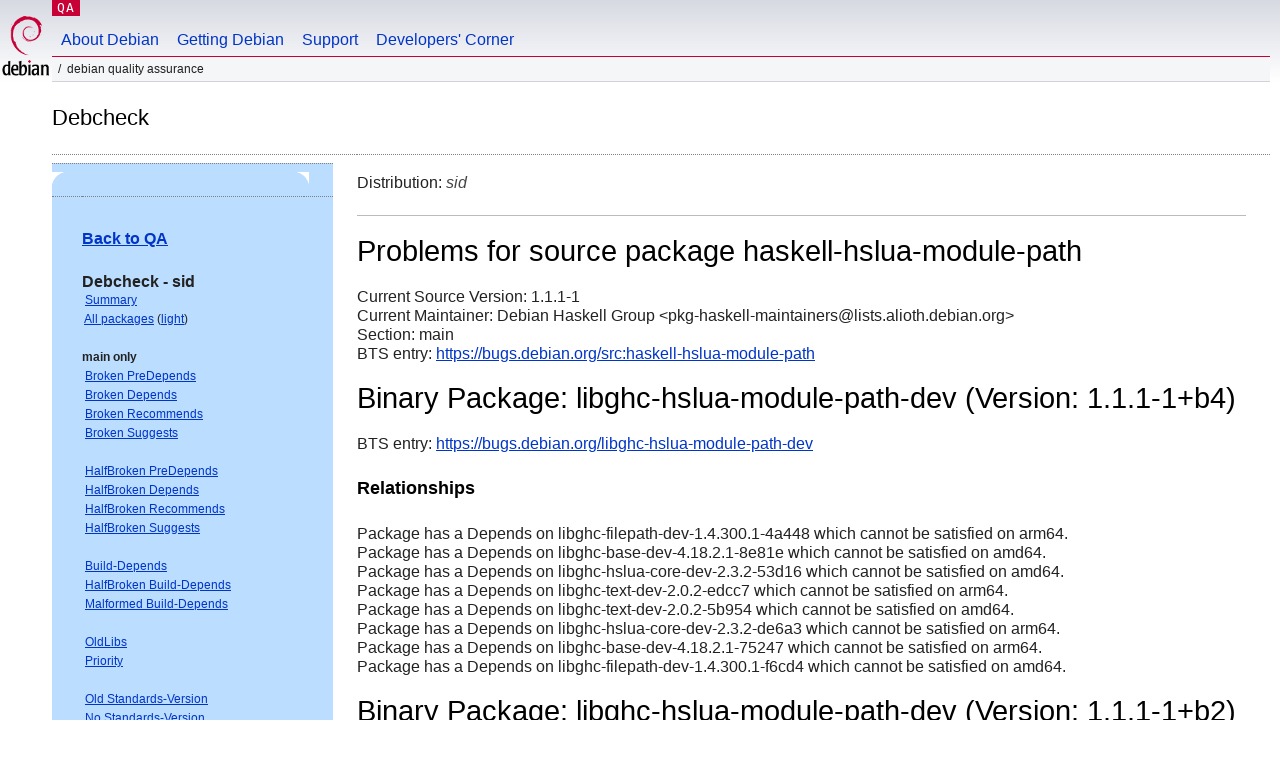

--- FILE ---
content_type: text/html; charset="utf-8"
request_url: https://qa.debian.org/debcheck.php?dist=unstable&package=haskell-hslua-module-path
body_size: 2709
content:
<!DOCTYPE HTML PUBLIC "-//W3C//DTD HTML 4.0 Transitional//EN">
<html>
<head>
  <meta http-equiv="Content-Type" content="text/html; charset=utf-8">
  <title>debcheck -- Debian Quality Assurance</title>
  <link rev="made" href="mailto:debian-qa@lists.debian.org">
  <link rel="shortcut icon" href="/favicon.ico">
  <link type="text/css" rel="stylesheet" href="https://www.debian.org/debian.css">
</head>
<body>
<div id="header">
	<div id="upperheader">
		<div id="logo">
			<a href="https://www.debian.org/" title="Debian Home"><img src="/Pics/openlogo-50.png" alt="Debian" width="50" height="61"></a>
		</div>
		<p class="section"><a href="/">QA</a></p>
	</div>
	<div id="navbar">
		<p class="hidecss"><a href="#inner">Skip Quicknav</a></p>
		<ul>
		   <li><a href="https://www.debian.org/intro/about">About Debian</a></li>
		   <li><a href="https://www.debian.org/distrib/">Getting Debian</a></li>
		   <li><a href="https://www.debian.org/support">Support</a></li>
		   <li><a href="https://www.debian.org/devel/">Developers'&nbsp;Corner</a></li>
		</ul>
	</div>
	<p id="breadcrumbs">Debian Quality Assurance</p>
</div>
<div id="content">
<h2>Debcheck</h2>
<TABLE BORDER="0" WIDTH="100%" cellpadding="5" cellspacing="0" summary="">
<TR>
<TD VALIGN="top" WIDTH="25%">
  <TABLE bgcolor="#BBDDFF" border="0" cellpadding="0" cellspacing="0" width="100%" summary="">
  <TR>
        <TD colspan="3" valign="top" width="100%">
          <img src="https://www.debian.org/Pics/blue-upperleft.png" align="left" border="0" hspace="0" vspace="0" alt="" width="16" height="16">
          <img src="https://www.debian.org/Pics/blue-upperright.png" align="right" border="0" hspace="0" vspace="0" alt="" width="16" height="16">
        </TD>
  </TR>
  <TR>
        <TD>&nbsp;</TD>
        <TD valign="TOP">
<FONT FACE="Arial,Helvetica">
<P><b><a href="/">Back to QA</a></b><br>
<P><b>Debcheck - sid</b><br>
<SMALL>
 &nbsp;<A HREF="?dist=sid">Summary</A><br>
 &nbsp;<A HREF="?dist=sid&list=ALL">All packages</A> (<A HREF="debcheck.php?list=ALL-light">light</A>)<br>
 <br>
 <strong>main only</strong><br>
 &nbsp;<A HREF="?dist=sid&list=main-only-relationship%2dPre%2dDepends&arch=ANY">Broken PreDepends</A><br>
 &nbsp;<A HREF="?dist=sid&list=main-only-relationship%2dDepends&arch=ANY">Broken Depends</A><br>
 &nbsp;<A HREF="?dist=sid&list=main-only-relationship%2dRecommends&arch=ANY">Broken Recommends</A><br>
 &nbsp;<A HREF="?dist=sid&list=main-only-relationship%2dSuggests&arch=ANY">Broken Suggests</A><br>
 <br>
 &nbsp;<A HREF="?dist=sid&list=main-only-halfbroken-relationship%2dPre%2dDepends&arch=ANY">HalfBroken PreDepends</A><br>
 &nbsp;<A HREF="?dist=sid&list=main-only-halfbroken-relationship%2dDepends&arch=ANY">HalfBroken Depends</A><br>
 &nbsp;<A HREF="?dist=sid&list=main-only-halfbroken-relationship%2dRecommends&arch=ANY">HalfBroken Recommends</A><br>
 &nbsp;<A HREF="?dist=sid&list=main-only-halfbroken-relationship%2dSuggests&arch=ANY">HalfBroken Suggests</A><br>
 <br>
 &nbsp;<A HREF="?dist=sid&list=main-only-build%2ddepends&arch=ANY">Build-Depends</A><br>
 &nbsp;<A HREF="?dist=sid&list=main-only-halfbroken%2dbuild%2ddepends&arch=ANY">HalfBroken Build-Depends</A><br>
 &nbsp;<A HREF="?dist=sid&list=main-only-malformed%2dbuild%2ddepends&arch=ANY">Malformed Build-Depends</A><br>
 <br>
 &nbsp;<A HREF="?dist=sid&list=main-only-oldlibs&arch=ANY">OldLibs</A><br>
 &nbsp;<A HREF="?dist=sid&list=main-only-priority&arch=ANY">Priority</A><br>
 <br>
 &nbsp;<A HREF="?dist=sid&list=main-only-Standards%2dVersion&arch=ANY">Old Standards-Version</A><br>
 &nbsp;<A HREF="?dist=sid&list=main-only-No%2dStandards%2dVersion&arch=ANY">No Standards-Version</A><br>
 &nbsp;<A HREF="?dist=sid&list=main-only-Wrong%2dStandards%2dVersion%2dSyntax&arch=ANY">Wrong Standards-Version Syntax</A><br>
 <br>
 <strong>other</strong><br>
 &nbsp;<A HREF="?dist=sid&list=withinmain&arch=ANY">Depends Main on !Main</A><br>
 <br>
 <strong>all sections</strong><br>
 &nbsp;<A HREF="?dist=sid&list=relationship%2dPre%2dDepends&arch=ANY">Broken PreDepends</A><br>
 &nbsp;<A HREF="?dist=sid&list=relationship%2dDepends&arch=ANY">Broken Depends</A><br>
 &nbsp;<A HREF="?dist=sid&list=relationship%2dRecommends&arch=ANY">Broken Recommends</A><br>
 &nbsp;<A HREF="?dist=sid&list=relationship%2dSuggests&arch=ANY">Broken Suggests</A><br>
 <br>
 &nbsp;<A HREF="?dist=sid&list=halfbroken-relationship%2dPre%2dDepends&arch=ANY">HalfBroken PreDepends</A><br>
 &nbsp;<A HREF="?dist=sid&list=halfbroken-relationship%2dDepends&arch=ANY">HalfBroken Depends</A><br>
 &nbsp;<A HREF="?dist=sid&list=halfbroken-relationship%2dRecommends&arch=ANY">HalfBroken Recommends</A><br>
 &nbsp;<A HREF="?dist=sid&list=halfbroken-relationship%2dSuggests&arch=ANY">HalfBroken Suggests</A><br>
 <br>
 &nbsp;<A HREF="?dist=sid&list=build%2ddepends&arch=ANY">Build-Depends</A><br>
 &nbsp;<A HREF="?dist=sid&list=halfbroken%2dbuild%2ddepends&arch=ANY">HalfBroken Build-Depends</A><br>
 &nbsp;<A HREF="?dist=sid&list=malformed%2dbuild%2ddepends&arch=ANY">Malformed Build-Depends</A><br>
 <br>
 &nbsp;<A HREF="?dist=sid&list=oldlibs&arch=ANY">OldLibs</A><br>
 &nbsp;<A HREF="?dist=sid&list=priority&arch=ANY">Priority</A><br>
 <br>
 &nbsp;<A HREF="?dist=sid&list=Standards%2dVersion&arch=ANY">Old Standards-Version</A><br>
 &nbsp;<A HREF="?dist=sid&list=No%2dStandards%2dVersion&arch=ANY">No Standards-Version</A><br>
 &nbsp;<A HREF="?dist=sid&list=Wrong%2dStandards%2dVersion%2dSyntax&arch=ANY">Wrong Standards-Version Syntax</A><br>
 <br>
</SMALL>
</FONT>
  </TD>
  <TD>&nbsp;</TD>
  </TR>
  <TR>
        <TD colspan="3" valign="bottom" width="100%">
          <img src="https://www.debian.org/Pics/blue-lowerleft.png" align="left" border="0" hspace="0" vspace="0" alt="" width="17" height="16">
          <img src="https://www.debian.org/Pics/blue-lowerright.png" align="right" border="0" hspace="0" vspace="0" alt="" width="16" height="16">
        </TD>
  </TR>
  </TABLE>
  &nbsp;&nbsp;&nbsp;
</TD>
<TD VALIGN="top" WIDTH="75%">
Distribution: <em>sid</em> 
<hr>
<h1>Problems for source package haskell-hslua-module-path</h1>
Current Source Version: 1.1.1-1<br>
Current Maintainer: Debian Haskell Group &lt;pkg-haskell-maintainers@lists.alioth.debian.org&gt;<br>
Section: main<br>
BTS entry: <a href="https://bugs.debian.org/src:haskell%2dhslua%2dmodule%2dpath">https://bugs.debian.org/src:haskell-hslua-module-path</a><br>
<p>
<h1>Binary Package: libghc-hslua-module-path-dev (Version: 1.1.1-1+b4)</h1>
BTS entry: <a href="https://bugs.debian.org/libghc%2dhslua%2dmodule%2dpath%2ddev">https://bugs.debian.org/libghc-hslua-module-path-dev</a><br>
<p>
<h3>Relationships</h3><p>Package has a Depends on libghc-filepath-dev-1.4.300.1-4a448 which cannot be satisfied on arm64.<br>
Package has a Depends on libghc-base-dev-4.18.2.1-8e81e which cannot be satisfied on amd64.<br>
Package has a Depends on libghc-hslua-core-dev-2.3.2-53d16 which cannot be satisfied on amd64.<br>
Package has a Depends on libghc-text-dev-2.0.2-edcc7 which cannot be satisfied on arm64.<br>
Package has a Depends on libghc-text-dev-2.0.2-5b954 which cannot be satisfied on amd64.<br>
Package has a Depends on libghc-hslua-core-dev-2.3.2-de6a3 which cannot be satisfied on arm64.<br>
Package has a Depends on libghc-base-dev-4.18.2.1-75247 which cannot be satisfied on arm64.<br>
Package has a Depends on libghc-filepath-dev-1.4.300.1-f6cd4 which cannot be satisfied on amd64.<br>
<h1>Binary Package: libghc-hslua-module-path-dev (Version: 1.1.1-1+b2)</h1>
BTS entry: <a href="https://bugs.debian.org/libghc%2dhslua%2dmodule%2dpath%2ddev">https://bugs.debian.org/libghc-hslua-module-path-dev</a><br>
<p>
<h3>Relationships</h3><p>Package has a Depends on libghc-hslua-core-dev-2.3.2-0b063 which cannot be satisfied on armhf.<br>
Package has a Depends on libghc-hslua-core-dev-2.3.2-7a349 which cannot be satisfied on ppc64el.<br>
Package has a Depends on libghc-filepath-dev-1.4.300.1-daa7f which cannot be satisfied on ppc64el.<br>
Package has a Depends on libghc-base-dev-4.18.2.1-038db which cannot be satisfied on i386.<br>
Package has a Depends on libghc-filepath-dev-1.4.300.1-16f57 which cannot be satisfied on armhf.<br>
Package has a Depends on libghc-filepath-dev-1.4.300.1-a5a56 which cannot be satisfied on i386.<br>
Package has a Depends on libghc-hslua-core-dev-2.3.2-99337 which cannot be satisfied on i386.<br>
Package has a Depends on libghc-base-dev-4.18.2.1-b7e3b which cannot be satisfied on ppc64el.<br>
Package has a Depends on libghc-text-dev-2.0.2-da1a9 which cannot be satisfied on armhf.<br>
Package has a Depends on libghc-text-dev-2.0.2-62568 which cannot be satisfied on i386.<br>
Package has a Depends on libghc-text-dev-2.0.2-ca8a7 which cannot be satisfied on ppc64el.<br>
Package has a Depends on libghc-base-dev-4.18.2.1-3be9b which cannot be satisfied on armhf.<br>
<h1>Binary Package: libghc-hslua-module-path-dev (Version: 1.1.1-1)</h1>
BTS entry: <a href="https://bugs.debian.org/libghc%2dhslua%2dmodule%2dpath%2ddev">https://bugs.debian.org/libghc-hslua-module-path-dev</a><br>
<p>
<h3>Relationships</h3><p>Package has a Depends on libghc-base-dev-4.18.2.1-f2473 which cannot be satisfied on s390x.<br>
Package has a Depends on libghc-base-dev-4.18.2.1-b5217 which cannot be satisfied on riscv64.<br>
Package has a Depends on libghc-text-dev-2.0.2-41553 which cannot be satisfied on s390x.<br>
Package has a Depends on libghc-filepath-dev-1.4.300.1-4ef81 which cannot be satisfied on riscv64.<br>
Package has a Depends on libghc-filepath-dev-1.4.300.1-4ef81 which cannot be satisfied on s390x.<br>
Package has a Depends on libghc-hslua-core-dev-2.3.2-135bd which cannot be satisfied on s390x.<br>
Package has a Depends on libghc-hslua-core-dev-2.3.2-3860b which cannot be satisfied on riscv64.<br>
Package has a Depends on libghc-text-dev-2.0.2-974c0 which cannot be satisfied on riscv64.<br>
<h1>Binary Package: libghc-hslua-module-path-doc (Version: 1.1.1-1)</h1>
BTS entry: <a href="https://bugs.debian.org/libghc%2dhslua%2dmodule%2dpath%2ddoc">https://bugs.debian.org/libghc-hslua-module-path-doc</a><br>
<p>
<h3>Relationships</h3><p>Package has a Depends on haddock-interface-42 which cannot be satisfied on i386.<br>
Package has a Depends on haddock-interface-42 which cannot be satisfied on armhf.<br>
Package has a Depends on haddock-interface-42 which cannot be satisfied on loong64.<br>
Package has a Depends on haddock-interface-42 which cannot be satisfied on s390x.<br>
Package has a Depends on haddock-interface-42 which cannot be satisfied on ppc64el.<br>
Package has a Depends on haddock-interface-42 which cannot be satisfied on arm64.<br>
Package has a Depends on haddock-interface-42 which cannot be satisfied on amd64.<br>
Package has a Depends on haddock-interface-42 which cannot be satisfied on riscv64.<br>
Package has a Recommends on libghc-hslua-module-path-dev which cannot be satisfied on loong64.<br>
Package has a Suggests on libghc-hslua-module-path-prof which cannot be satisfied on loong64.<br>
<h1>Binary Package: libghc-hslua-module-path-prof (Version: 1.1.1-1+b2)</h1>
BTS entry: <a href="https://bugs.debian.org/libghc%2dhslua%2dmodule%2dpath%2dprof">https://bugs.debian.org/libghc-hslua-module-path-prof</a><br>
<p>
<h3>Relationships</h3><p>Package has a Depends on libghc-base-prof-4.18.2.1-b7e3b which cannot be satisfied on ppc64el.<br>
Package has a Depends on libghc-text-prof-2.0.2-62568 which cannot be satisfied on i386.<br>
Package has a Depends on libghc-base-prof-4.18.2.1-3be9b which cannot be satisfied on armhf.<br>
Package has a Depends on libghc-filepath-prof-1.4.300.1-daa7f which cannot be satisfied on ppc64el.<br>
Package has a Depends on libghc-hslua-core-prof-2.3.2-0b063 which cannot be satisfied on armhf.<br>
Package has a Depends on libghc-hslua-core-prof-2.3.2-7a349 which cannot be satisfied on ppc64el.<br>
Package has a Depends on libghc-text-prof-2.0.2-ca8a7 which cannot be satisfied on ppc64el.<br>
Package has a Depends on libghc-filepath-prof-1.4.300.1-16f57 which cannot be satisfied on armhf.<br>
Package has a Depends on libghc-hslua-core-prof-2.3.2-99337 which cannot be satisfied on i386.<br>
Package has a Depends on libghc-base-prof-4.18.2.1-038db which cannot be satisfied on i386.<br>
Package has a Depends on libghc-filepath-prof-1.4.300.1-a5a56 which cannot be satisfied on i386.<br>
Package has a Depends on libghc-text-prof-2.0.2-da1a9 which cannot be satisfied on armhf.<br>
<h1>Binary Package: libghc-hslua-module-path-prof (Version: 1.1.1-1)</h1>
BTS entry: <a href="https://bugs.debian.org/libghc%2dhslua%2dmodule%2dpath%2dprof">https://bugs.debian.org/libghc-hslua-module-path-prof</a><br>
<p>
<h3>Relationships</h3><p>Package has a Depends on libghc-hslua-core-prof-2.3.2-3860b which cannot be satisfied on riscv64.<br>
Package has a Depends on libghc-base-prof-4.18.2.1-b5217 which cannot be satisfied on riscv64.<br>
Package has a Depends on libghc-hslua-core-prof-2.3.2-135bd which cannot be satisfied on s390x.<br>
Package has a Depends on libghc-text-prof-2.0.2-974c0 which cannot be satisfied on riscv64.<br>
Package has a Depends on libghc-text-prof-2.0.2-41553 which cannot be satisfied on s390x.<br>
Package has a Depends on libghc-base-prof-4.18.2.1-f2473 which cannot be satisfied on s390x.<br>
Package has a Depends on libghc-filepath-prof-1.4.300.1-4ef81 which cannot be satisfied on s390x.<br>
Package has a Depends on libghc-filepath-prof-1.4.300.1-4ef81 which cannot be satisfied on riscv64.<br>
<h1>Binary Package: libghc-hslua-module-path-prof (Version: 1.1.1-1+b4)</h1>
BTS entry: <a href="https://bugs.debian.org/libghc%2dhslua%2dmodule%2dpath%2dprof">https://bugs.debian.org/libghc-hslua-module-path-prof</a><br>
<p>
<h3>Relationships</h3><p>Package has a Depends on libghc-base-prof-4.18.2.1-75247 which cannot be satisfied on arm64.<br>
Package has a Depends on libghc-hslua-core-prof-2.3.2-de6a3 which cannot be satisfied on arm64.<br>
Package has a Depends on libghc-filepath-prof-1.4.300.1-f6cd4 which cannot be satisfied on amd64.<br>
Package has a Depends on libghc-text-prof-2.0.2-5b954 which cannot be satisfied on amd64.<br>
Package has a Depends on libghc-text-prof-2.0.2-edcc7 which cannot be satisfied on arm64.<br>
Package has a Depends on libghc-hslua-core-prof-2.3.2-53d16 which cannot be satisfied on amd64.<br>
Package has a Depends on libghc-filepath-prof-1.4.300.1-4a448 which cannot be satisfied on arm64.<br>
Package has a Depends on libghc-base-prof-4.18.2.1-8e81e which cannot be satisfied on amd64.<br>
<p>
<hr>
Last updated: Wed Jan 21 15:25:03 2026
</TD>
</TR>
</TABLE>
<HR>
<STRONG>DO NOT MASS FILE BUG REPORTS<BR>
GET A CONSENSUS ON debian-devel@lists.debian.org BEFORE MASS FILING BUGS</STRONG><BR>
</div>
<div id="footer">
<hr class="hidecss">
<p>Back to the <a href="https://www.debian.org/">Debian Project homepage</a>.</p>
<hr>
<div id="fineprint">
  <p>To report a problem with the QA web site, file a bug on the
  <a href="https://bugs.debian.org/qa.debian.org">qa.debian.org pseudo-package</a>,
  or e-mail <a href="mailto:debian-qa@lists.debian.org">debian-qa@lists.debian.org</a>.
  For other contact information, see the Debian <a href="https://www.debian.org/contact">contact page</a>.</p>
<p>
Made by Peter Palfrader.<br>
Last generated on Tue Jan 8 15:26:00 2019 UTC
  <br>
  Copyright &copy; 1997-2015
 <a href="https://www.spi-inc.org/">SPI</a>; See <a href="https://www.debian.org/license" rel="copyright">license terms</a><br>
  Debian is a registered <a href="https://www.debian.org/trademark">trademark</a> of Software in the Public Interest, Inc.
</p>
</div>
</div> <!-- end footer -->
</div>
</body>
</html>
